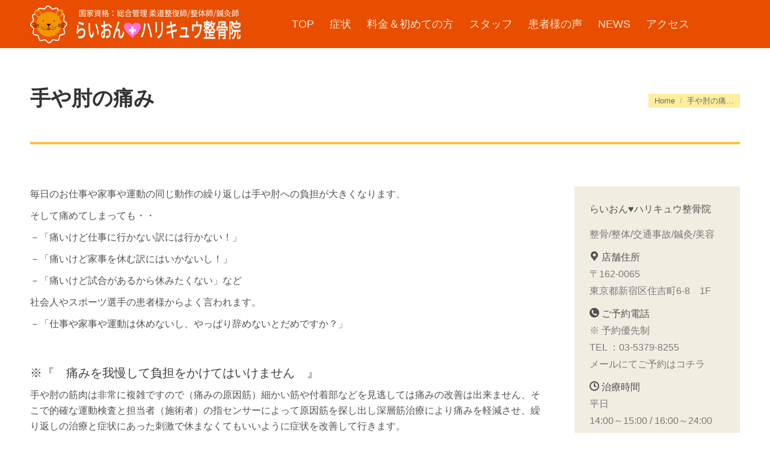

--- FILE ---
content_type: text/html; charset=UTF-8
request_url: https://lionseikotuin.com/%E6%89%8B%E3%82%84%E8%82%98%E3%81%AE%E7%97%9B%E3%81%BF/
body_size: 7290
content:
<!DOCTYPE html> <!--[if !(IE 6) | !(IE 7) | !(IE 8)  ]><!--><html lang="ja" class="no-js"> <!--<![endif]--><head><meta charset="UTF-8" /><meta name="viewport" content="width=device-width, initial-scale=1, maximum-scale=1, user-scalable=0"><meta name="theme-color" content="#ea8900"/><link rel="profile" href="http://gmpg.org/xfn/11" /><link media="all" href="https://lionseikotuin.com/wp-content/cache/autoptimize/css/autoptimize_84f5129e86afeb856f5ea7097409d0a0.css" rel="stylesheet" /><title>新宿、曙橋で手、肘（ひじ）痛は、らいおんハリキュウ整骨院へ</title><meta name="description"  content="新宿、曙橋で手、肘（ひじ）痛上腕骨外側上顆炎,テニス肘は、らいおんハリキュウ整骨院へお越しください" /> <script type="application/ld+json" class="aioseop-schema">{"@context":"https://schema.org","@graph":[{"@type":"Organization","@id":"https://lionseikotuin.com/#organization","url":"https://lionseikotuin.com/","name":"","sameAs":[]},{"@type":"WebSite","@id":"https://lionseikotuin.com/#website","url":"https://lionseikotuin.com/","name":"","publisher":{"@id":"https://lionseikotuin.com/#organization"},"potentialAction":{"@type":"SearchAction","target":"https://lionseikotuin.com/?s={search_term_string}","query-input":"required name=search_term_string"}},{"@type":"WebPage","@id":"https://lionseikotuin.com/%e6%89%8b%e3%82%84%e8%82%98%e3%81%ae%e7%97%9b%e3%81%bf/#webpage","url":"https://lionseikotuin.com/%e6%89%8b%e3%82%84%e8%82%98%e3%81%ae%e7%97%9b%e3%81%bf/","inLanguage":"ja","name":"手や肘の痛み","isPartOf":{"@id":"https://lionseikotuin.com/#website"},"breadcrumb":{"@id":"https://lionseikotuin.com/%e6%89%8b%e3%82%84%e8%82%98%e3%81%ae%e7%97%9b%e3%81%bf/#breadcrumblist"},"description":"新宿、曙橋で手、肘（ひじ）痛上腕骨外側上顆炎,テニス肘は、らいおんハリキュウ整骨院へお越しください","datePublished":"2020-12-17T20:30:27+09:00","dateModified":"2021-03-23T09:49:12+09:00"},{"@type":"BreadcrumbList","@id":"https://lionseikotuin.com/%e6%89%8b%e3%82%84%e8%82%98%e3%81%ae%e7%97%9b%e3%81%bf/#breadcrumblist","itemListElement":[{"@type":"ListItem","position":1,"item":{"@type":"WebPage","@id":"https://lionseikotuin.com/","url":"https://lionseikotuin.com/","name":"曙橋の整骨院・整体院は、らいおんハリキュウ整骨院"}},{"@type":"ListItem","position":2,"item":{"@type":"WebPage","@id":"https://lionseikotuin.com/%e6%89%8b%e3%82%84%e8%82%98%e3%81%ae%e7%97%9b%e3%81%bf/","url":"https://lionseikotuin.com/%e6%89%8b%e3%82%84%e8%82%98%e3%81%ae%e7%97%9b%e3%81%bf/","name":"手や肘の痛み"}}]}]}</script> <link rel="canonical" href="https://lionseikotuin.com/手や肘の痛み/" /> <script async src="https://www.google-analytics.com/analytics.js"></script> <link rel="alternate" type="application/rss+xml" title=" &raquo; フィード" href="https://lionseikotuin.com/feed/" /><link rel="alternate" type="application/rss+xml" title=" &raquo; コメントフィード" href="https://lionseikotuin.com/comments/feed/" /><link rel='stylesheet' id='dashicons-css'  href='https://lionseikotuin.com/wp-includes/css/dashicons.min.css?ver=5.6.16' type='text/css' media='all' /><link rel='stylesheet' id='the7-icomoon-elegent-line-icons-32x32-css'  href='https://lionseikotuin.com/wp-content/cache/autoptimize/css/autoptimize_single_9dee603272c24b54f9144d189edc5577.css?ver=5.6.16' type='text/css' media='all' /><link rel='stylesheet' id='the7-icomoon-free-social-contact-16x16-css'  href='https://lionseikotuin.com/wp-content/cache/autoptimize/css/autoptimize_single_c0a4dea59c664f3f926fa4c2ba3b35f7.css?ver=5.6.16' type='text/css' media='all' /><link rel='stylesheet' id='the7-icomoon-numbers-32x32-css'  href='https://lionseikotuin.com/wp-content/cache/autoptimize/css/autoptimize_single_13cabc23c350bb5793b525133b60caad.css?ver=5.6.16' type='text/css' media='all' /><link rel='stylesheet' id='dt-custom-css'  href='https://lionseikotuin.com/wp-content/cache/autoptimize/css/autoptimize_single_2a3f4f65fae546d70c45b7d8786ef69b.css?ver=88bb1448e88e' type='text/css' media='all' /><link rel='stylesheet' id='dt-media-css'  href='https://lionseikotuin.com/wp-content/cache/autoptimize/css/autoptimize_single_95780b08f346625ac689dd3bb5df9833.css?ver=88bb1448e88e' type='text/css' media='all' /><link rel='stylesheet' id='the7-mega-menu-css'  href='https://lionseikotuin.com/wp-content/cache/autoptimize/css/autoptimize_single_cd9ffb5d8d68c52708ebbfcd32b7e510.css?ver=88bb1448e88e' type='text/css' media='all' /><link rel='stylesheet' id='the7-elements-albums-portfolio-css'  href='https://lionseikotuin.com/wp-content/cache/autoptimize/css/autoptimize_single_85bbfa6ab7cb8efff8b466913ac9df13.css?ver=88bb1448e88e' type='text/css' media='all' /><link rel='stylesheet' id='the7-elements-css'  href='https://lionseikotuin.com/wp-content/cache/autoptimize/css/autoptimize_single_38275b819d5a077465d974ba71f14b7c.css?ver=88bb1448e88e' type='text/css' media='all' /> <script type='text/javascript' src='https://lionseikotuin.com/wp-includes/js/jquery/jquery.min.js?ver=3.5.1' id='jquery-core-js'></script> <link rel="https://api.w.org/" href="https://lionseikotuin.com/wp-json/" /><link rel="alternate" type="application/json" href="https://lionseikotuin.com/wp-json/wp/v2/pages/57363" /><link rel="EditURI" type="application/rsd+xml" title="RSD" href="https://lionseikotuin.com/xmlrpc.php?rsd" /><link rel="wlwmanifest" type="application/wlwmanifest+xml" href="https://lionseikotuin.com/wp-includes/wlwmanifest.xml" /><meta name="generator" content="WordPress 5.6.16" /><link rel='shortlink' href='https://lionseikotuin.com/?p=57363' /><link rel="alternate" type="application/json+oembed" href="https://lionseikotuin.com/wp-json/oembed/1.0/embed?url=https%3A%2F%2Flionseikotuin.com%2F%25e6%2589%258b%25e3%2582%2584%25e8%2582%2598%25e3%2581%25ae%25e7%2597%259b%25e3%2581%25bf%2F" /><link rel="alternate" type="text/xml+oembed" href="https://lionseikotuin.com/wp-json/oembed/1.0/embed?url=https%3A%2F%2Flionseikotuin.com%2F%25e6%2589%258b%25e3%2582%2584%25e8%2582%2598%25e3%2581%25ae%25e7%2597%259b%25e3%2581%25bf%2F&#038;format=xml" /><meta name="viewport" content="initial-scale=1, viewport-fit=cover"><meta name="generator" content="Powered by WPBakery Page Builder - drag and drop page builder for WordPress."/><link rel="icon" href="https://lionseikotuin.com/wp-content/uploads/2020/12/fabikon-2-1.ico" type="image/x-icon" sizes="16x16"/><link rel="icon" href="https://lionseikotuin.com/wp-content/uploads/2020/12/fabikon-2-1.ico" type="image/x-icon" sizes="32x32"/><noscript><style>.wpb_animate_when_almost_visible { opacity: 1; }</style></noscript></head><body class="page-template-default page page-id-57363 wp-embed-responsive the7-core-ver-2.5.5.1 dt-responsive-on right-mobile-menu-close-icon ouside-menu-close-icon mobile-hamburger-close-bg-enable mobile-hamburger-close-bg-hover-enable  fade-medium-mobile-menu-close-icon fade-medium-menu-close-icon srcset-enabled btn-flat custom-btn-color custom-btn-hover-color phantom-sticky phantom-disable-decoration phantom-custom-logo-on sticky-mobile-header top-header first-switch-logo-left first-switch-menu-right second-switch-logo-left second-switch-menu-right right-mobile-menu layzr-loading-on no-avatars popup-message-style dt-fa-compatibility the7-ver-9.5.1.1 wpb-js-composer js-comp-ver-6.5.0 vc_responsive"><div id="load" class="ring-loader"><div class="load-wrap"></div></div><div id="page" > <a class="skip-link screen-reader-text" href="#content">Skip to content</a><div class="masthead inline-header center shadow-mobile-header-decoration x-move-mobile-icon mobile-right-caption show-sub-menu-on-hover"  role="banner"><div class="top-bar top-bar-empty top-bar-line-hide"><div class="top-bar-bg" ></div><div class="mini-widgets left-widgets"></div><div class="mini-widgets right-widgets"></div></div><header class="header-bar"><div class="branding"><div id="site-title" class="assistive-text"></div><div id="site-description" class="assistive-text"></div> <a class="" href="https://lionseikotuin.com/"><noscript><img class=" preload-me" src="https://lionseikotuin.com/wp-content/uploads/2021/01/g2809lionseikotu.png" srcset="https://lionseikotuin.com/wp-content/uploads/2021/01/g2809lionseikotu.png 350w, https://lionseikotuin.com/wp-content/uploads/2021/01/g2809lionseikotu.png 350w" width="350" height="63"   sizes="350px" alt="" /></noscript><img class="lazyload  preload-me" src='data:image/svg+xml,%3Csvg%20xmlns=%22http://www.w3.org/2000/svg%22%20viewBox=%220%200%20350%2063%22%3E%3C/svg%3E' data-src="https://lionseikotuin.com/wp-content/uploads/2021/01/g2809lionseikotu.png" data-srcset="https://lionseikotuin.com/wp-content/uploads/2021/01/g2809lionseikotu.png 350w, https://lionseikotuin.com/wp-content/uploads/2021/01/g2809lionseikotu.png 350w" width="350" height="63"   data-sizes="350px" alt="" /></a></div><ul id="primary-menu" class="main-nav underline-decoration upwards-line" role="menubar"><li class="menu-item menu-item-type-post_type menu-item-object-page menu-item-home menu-item-57318 first" role="presentation"><a href='https://lionseikotuin.com/' data-level='1' role="menuitem"><span class="menu-item-text"><span class="menu-text">TOP</span></span></a></li><li class="menu-item menu-item-type-post_type menu-item-object-page menu-item-57512" role="presentation"><a href='https://lionseikotuin.com/%e7%97%87%e4%be%8b/' data-level='1' role="menuitem"><span class="menu-item-text"><span class="menu-text">症状</span></span></a></li><li class="menu-item menu-item-type-post_type menu-item-object-page menu-item-57507" role="presentation"><a href='https://lionseikotuin.com/%e5%88%9d%e3%82%81%e3%81%a6%e3%81%ae%e6%96%b9/' data-level='1' role="menuitem"><span class="menu-item-text"><span class="menu-text">料金＆初めての方</span></span></a></li><li class="menu-item menu-item-type-post_type menu-item-object-page menu-item-57473" role="presentation"><a href='https://lionseikotuin.com/%e9%99%a2%e9%95%b7%e7%b4%b9%e4%bb%8b/' data-level='1' role="menuitem"><span class="menu-item-text"><span class="menu-text">スタッフ</span></span></a></li><li class="menu-item menu-item-type-post_type menu-item-object-page menu-item-57320" role="presentation"><a href='https://lionseikotuin.com/%e6%82%a3%e8%80%85%e6%a7%98%e3%81%ae%e5%a3%b0/' data-level='1' role="menuitem"><span class="menu-item-text"><span class="menu-text">患者様の声</span></span></a></li><li class="menu-item menu-item-type-post_type menu-item-object-page menu-item-57321" role="presentation"><a href='https://lionseikotuin.com/news/' data-level='1' role="menuitem"><span class="menu-item-text"><span class="menu-text">NEWS</span></span></a></li><li class="menu-item menu-item-type-post_type menu-item-object-page menu-item-57468" role="presentation"><a href='https://lionseikotuin.com/%e3%82%a2%e3%82%af%e3%82%bb%e3%82%b9/' data-level='1' role="menuitem"><span class="menu-item-text"><span class="menu-text">アクセス</span></span></a></li></ul></header></div><div class="dt-mobile-header mobile-menu-show-divider"><div class="dt-close-mobile-menu-icon"><div class="close-line-wrap"><span class="close-line"></span><span class="close-line"></span><span class="close-line"></span></div></div><ul id="mobile-menu" class="mobile-main-nav" role="menubar"><li class="menu-item menu-item-type-post_type menu-item-object-page menu-item-home menu-item-57318 first" role="presentation"><a href='https://lionseikotuin.com/' data-level='1' role="menuitem"><span class="menu-item-text"><span class="menu-text">TOP</span></span></a></li><li class="menu-item menu-item-type-post_type menu-item-object-page menu-item-57512" role="presentation"><a href='https://lionseikotuin.com/%e7%97%87%e4%be%8b/' data-level='1' role="menuitem"><span class="menu-item-text"><span class="menu-text">症状</span></span></a></li><li class="menu-item menu-item-type-post_type menu-item-object-page menu-item-57507" role="presentation"><a href='https://lionseikotuin.com/%e5%88%9d%e3%82%81%e3%81%a6%e3%81%ae%e6%96%b9/' data-level='1' role="menuitem"><span class="menu-item-text"><span class="menu-text">料金＆初めての方</span></span></a></li><li class="menu-item menu-item-type-post_type menu-item-object-page menu-item-57473" role="presentation"><a href='https://lionseikotuin.com/%e9%99%a2%e9%95%b7%e7%b4%b9%e4%bb%8b/' data-level='1' role="menuitem"><span class="menu-item-text"><span class="menu-text">スタッフ</span></span></a></li><li class="menu-item menu-item-type-post_type menu-item-object-page menu-item-57320" role="presentation"><a href='https://lionseikotuin.com/%e6%82%a3%e8%80%85%e6%a7%98%e3%81%ae%e5%a3%b0/' data-level='1' role="menuitem"><span class="menu-item-text"><span class="menu-text">患者様の声</span></span></a></li><li class="menu-item menu-item-type-post_type menu-item-object-page menu-item-57321" role="presentation"><a href='https://lionseikotuin.com/news/' data-level='1' role="menuitem"><span class="menu-item-text"><span class="menu-text">NEWS</span></span></a></li><li class="menu-item menu-item-type-post_type menu-item-object-page menu-item-57468" role="presentation"><a href='https://lionseikotuin.com/%e3%82%a2%e3%82%af%e3%82%bb%e3%82%b9/' data-level='1' role="menuitem"><span class="menu-item-text"><span class="menu-text">アクセス</span></span></a></li></ul><div class='mobile-mini-widgets-in-menu'></div></div><div class="page-title title-left breadcrumbs-bg page-title-responsive-enabled" data-prlx-speed="0.5"><div class="wf-wrap"><div class="page-title-head hgroup"><h1 >手や肘の痛み</h1></div><div class="page-title-breadcrumbs"><div class="assistive-text">You are here:</div><ol class="breadcrumbs text-small" itemscope itemtype="https://schema.org/BreadcrumbList"><li itemprop="itemListElement" itemscope itemtype="https://schema.org/ListItem"><a itemprop="item" href="https://lionseikotuin.com/" title=""><span itemprop="name">Home</span></a><meta itemprop="position" content="1" /></li><li class="current" itemprop="itemListElement" itemscope itemtype="https://schema.org/ListItem"><span itemprop="name">手や肘の痛&hellip;</span><meta itemprop="position" content="2" /></li></ol></div></div></div><div id="main" class="sidebar-right sidebar-divider-off"><div class="main-gradient"></div><div class="wf-wrap"><div class="wf-container-main"><div id="content" class="content" role="main"><div class="vc_row wpb_row vc_row-fluid"><div class="wpb_column vc_column_container vc_col-sm-12"><div class="vc_column-inner"><div class="wpb_wrapper"><div class="wpb_text_column wpb_content_element " ><div class="wpb_wrapper"><p>毎日のお仕事や家事や運動の同じ動作の繰り返しは手や肘への負担が大きくなります、</p><p>そして痛めてしまっても・・</p><p>－「痛いけど仕事に行かない訳には行かない！」</p><p>－「痛いけど家事を休む訳にはいかないし！」</p><p>－「痛いけど試合があるから休みたくない」など</p><p>社会人やスポーツ選手の患者様からよく言われます。</p><p>－「仕事や家事や運動は休めないし、やっぱり辞めないとだめですか？」</p></div></div></div></div></div></div><div class="vc_row wpb_row vc_row-fluid"><div class="wpb_column vc_column_container vc_col-sm-12"><div class="vc_column-inner"><div class="wpb_wrapper"><div class="wpb_text_column wpb_content_element  vc_custom_1608237326329" ><div class="wpb_wrapper"><h4>※『　痛みを我慢して負担をかけてはいけません　』</h4><p>手や肘の筋肉は非常に複雑ですので（痛みの原因筋）細かい筋や付着部などを見逃しては痛みの改善は出来ません、そこで的確な運動検査と担当者（施術者）の指センサーによって原因筋を探し出し深層筋治療により痛みを軽減させ、繰り返しの治療と症状にあった刺激で休まなくてもいいように症状を改善して行きます。</p></div></div></div></div></div></div><div class="vc_row wpb_row vc_row-fluid"><div class="wpb_column vc_column_container vc_col-sm-12"><div class="vc_column-inner"><div class="wpb_wrapper"><div class="wpb_text_column wpb_content_element  vc_custom_1608237303908" ><div class="wpb_wrapper"><h3 id="creive">手や肘の構造は非常に複雑です！</h3><p>何故かというと力強い動きの働きと繊細で細かい動きなどをする働きがあるため大小多数の筋肉が複雑に重なり合い協力しながら動作を行っております、そのために仕事、家事、運動などの日常動作や無理のない繰り返しの動作などでも痛めてしまうのです。</p><p>例）パソコン作業などでは長橈側手根伸筋、短橈側手根伸筋、総指伸筋が大活躍で肘から指に走る筋肉で細かい指手の作業を肘からしっかりサポートします（他の筋も働きます）</p><p>先ほどお話ししたように複雑で細かいでしょう。</p></div></div></div></div></div></div><div class="vc_row wpb_row vc_row-fluid"><div class="wpb_column vc_column_container vc_col-sm-12"><div class="vc_column-inner"><div class="wpb_wrapper"><div class="wpb_text_column wpb_content_element  vc_custom_1616492950019" ><div class="wpb_wrapper"><h3 id="creive">新宿曙橋らいおん<span style="color: #ff00ff;">&#x2665;</span>ハリキュウ整骨院の治療法</h3><p>医学的・科学的根拠に基づいた知識と技術、そして最新技術の深層筋療法により痛みを訴えて来られた患者様の原因筋（筋硬結）を緩めていき循環を改善していくことにより痛みを軽減、消失を目指して成果を挙げています。</p></div></div></div></div></div></div></div><aside id="sidebar" class="sidebar bg-under-widget"><div class="sidebar-content widget-divider-off"><section id="presscore-contact-info-widget-4" class="widget widget_presscore-contact-info-widget"><div class="widget-title">らいおん♥ハリキュウ整骨院</div><div class="widget-info">整骨/整体/交通事故/鍼灸/美容</div><ul class="contact-info"><li><span class="color-primary"><i class="icomoon-the7-font-the7-map-02" style="color: #515151"></i> 店舗住所</span><br />〒162-0065</br> 東京都新宿区住吉町6-8　1F</li><li><span class="color-primary"><i class="icomoon-the7-font-the7-phone-04" style="color: #515151"></i> ご予約電話</span><br />※ 予約優先制</br> TEL ：<a href="tel:03-5379-8255">03-5379-8255</a></br> メールにてご予約はコチラ</li><li><span class="color-primary"><i class="icomoon-the7-font-the7-clock-01" style="color: #515151"></i> 治療時間</span><br />平日</br> 14:00～15:00 / 16:00～24:00</br> 土・日・祝</br> 15:00～20:00</li><li><span class="color-primary">* 休診日</span><br /><a href="https://lionseikotuin.com/%e3%82%a2%e3%82%af%e3%82%bb%e3%82%b9/">※休診日はコチラ</a></li></ul></section></div></aside></div></div></div><footer id="footer" class="footer solid-bg"><div class="wf-wrap"><div class="wf-container-footer"><div class="wf-container"><section id="presscore-contact-info-widget-5" class="widget widget_presscore-contact-info-widget wf-cell wf-1-4"><div class="widget-title">らいおん♥ハリキュウ整骨院</div><ul class="contact-info"><li><span class="color-primary"><i class="icomoon-the7-font-the7-map-02" style="color: #ffffff"></i> 住所</span><br />〒162-0065</br> 東京都新宿区住吉町6-8　1F</li><li><span class="color-primary"><i class="icomoon-the7-font-the7-phone-04" style="color: #ffffff"></i> TEL　※ 予約優先制</span><br /><a href="tel:03-5379-8255">03-5379-8255</a></li><li><span class="color-primary"><i class="icomoon-the7-font-the7-clock-01" style="color: #ffffff"></i> 治療時間</span><br />* 平日
14:00～15:00 / 16:00～24:00  * 土・日・祝
15:00～20:00</li><li><span class="color-primary">● 休診日</span><br />* 不定休</br> <a href="https://lionseikotuin.com/%e3%82%a2%e3%82%af%e3%82%bb%e3%82%b9/">休日と予約の詳細はコチラ</a></li></ul></section><section id="text-3" class="widget widget_text wf-cell wf-1-4"><div class="widget-title">近隣アクセス駅</div><div class="textwidget"><p>曙橋駅　　　　　徒歩 25秒<br /> 牛込柳町駅　　　徒歩 9分<br /> 若松河田駅　　　徒歩12分<br /> 四谷三丁目駅　　徒歩 7分<br /> 四ツ谷駅　　　　徒歩14分<br /> 新宿御苑駅　　　徒歩14分<br /> 新宿三丁目駅　　徒歩18分</p><p>■ <a href="https://lionseikotuin.com/%e6%b1%82%e4%ba%ba%e6%83%85%e5%a0%b1/">求人情報はコチラから</a></p></div></section><section id="text-5" class="widget widget_text wf-cell wf-2-4"><div class="textwidget"><p><iframe style="border: 0;" src="https://www.google.com/maps/embed?pb=!1m18!1m12!1m3!1d3240.360814529426!2d139.71929711553526!3d35.692737636947705!2m3!1f0!2f0!3f0!3m2!1i1024!2i768!4f13.1!3m3!1m2!1s0x60188cee261098c5%3A0xf6f572b9e7c9f777!2z44KJ44GE44GK44KT44OP44Oq44Kt44Ol44Km5pW06aqo6Zmi!5e0!3m2!1sja!2sjp!4v1645582674230!5m2!1sja!2sjp" width="100%" height="400px" allowfullscreen="allowfullscreen"></iframe></p></div></section></div></div></div><div id="bottom-bar" class="logo-left" role="contentinfo"><div class="wf-wrap"><div class="wf-container-bottom"><div class="wf-float-left"> © らいおん整骨院 / らいおんはりきゅう院</div><div class="wf-float-right"><div class="bottom-text-block"><p><a href="https://lionseikotuin.com/">東京都新宿区曙橋・若松河田・牛込柳町のらいおんハリキュウ整骨院(整体・鍼灸)</a></p></div></div></div></div></div></footer> <a href="#" class="scroll-top"><span class="screen-reader-text">Go to Top</span></a></div><div id="fixed-bottom-menu"><div class="fixed-bottom-menu-container"><div class="fixed-bottom-menu-item"> <a href="tel:03-5379-8255"> <span class="dashicons dashicons-phone"></span> <br> <span class="fixed-bottom-menu-text">電話</span> </a></div><div class="fixed-bottom-menu-item"> <a href="https://lionseikotuin.com/%e5%88%9d%e3%82%81%e3%81%a6%e3%81%ae%e6%96%b9/"> <span class="dashicons dashicons-search"></span> <br> <span class="fixed-bottom-menu-text">料金</span> </a></div><div class="fixed-bottom-menu-item"> <a href="https://lionseikotuin.com/%e3%82%a2%e3%82%af%e3%82%bb%e3%82%b9/"> <span class="dashicons dashicons-location"></span> <br> <span class="fixed-bottom-menu-text">アクセス</span> </a></div></div></div> <script type="text/html" id="wpb-modifications"></script><noscript><style>.lazyload{display:none;}</style></noscript><script data-noptimize="1">window.lazySizesConfig=window.lazySizesConfig||{};window.lazySizesConfig.loadMode=1;</script><script async data-noptimize="1" src='https://lionseikotuin.com/wp-content/plugins/autoptimize/classes/external/js/lazysizes.min.js?ao_version=2.8.1'></script> <div class="pswp" tabindex="-1" role="dialog" aria-hidden="true"><div class="pswp__bg"></div><div class="pswp__scroll-wrap"><div class="pswp__container"><div class="pswp__item"></div><div class="pswp__item"></div><div class="pswp__item"></div></div><div class="pswp__ui pswp__ui--hidden"><div class="pswp__top-bar"><div class="pswp__counter"></div> <button class="pswp__button pswp__button--close" title="Close (Esc)" aria-label="Close (Esc)"></button> <button class="pswp__button pswp__button--share" title="Share" aria-label="Share"></button> <button class="pswp__button pswp__button--fs" title="Toggle fullscreen" aria-label="Toggle fullscreen"></button> <button class="pswp__button pswp__button--zoom" title="Zoom in/out" aria-label="Zoom in/out"></button><div class="pswp__preloader"><div class="pswp__preloader__icn"><div class="pswp__preloader__cut"><div class="pswp__preloader__donut"></div></div></div></div></div><div class="pswp__share-modal pswp__share-modal--hidden pswp__single-tap"><div class="pswp__share-tooltip"></div></div> <button class="pswp__button pswp__button--arrow--left" title="Previous (arrow left)" aria-label="Previous (arrow left)"> </button> <button class="pswp__button pswp__button--arrow--right" title="Next (arrow right)" aria-label="Next (arrow right)"> </button><div class="pswp__caption"><div class="pswp__caption__center"></div></div></div></div></div> <script defer src="https://lionseikotuin.com/wp-content/cache/autoptimize/js/autoptimize_b130bc6ea01dcc50c9a7efce8e30d321.js"></script></body></html>

--- FILE ---
content_type: text/css
request_url: https://lionseikotuin.com/wp-content/cache/autoptimize/css/autoptimize_single_c0a4dea59c664f3f926fa4c2ba3b35f7.css?ver=5.6.16
body_size: 1188
content:
@font-face{font-family:'icomoon-free-social-contact-16x16';src:url(//lionseikotuin.com/wp-content/uploads/smile_fonts/icomoon-free-social-contact-16x16/icomoon-free-social-contact-16x16.eot?jg5nsu);src:url(//lionseikotuin.com/wp-content/uploads/smile_fonts/icomoon-free-social-contact-16x16/icomoon-free-social-contact-16x16.eot?jg5nsu#iefix) format('embedded-opentype'),url(//lionseikotuin.com/wp-content/uploads/smile_fonts/icomoon-free-social-contact-16x16/icomoon-free-social-contact-16x16.ttf?jg5nsu) format('truetype'),url(//lionseikotuin.com/wp-content/uploads/smile_fonts/icomoon-free-social-contact-16x16/icomoon-free-social-contact-16x16.woff?jg5nsu) format('woff'),url(//lionseikotuin.com/wp-content/uploads/smile_fonts/icomoon-free-social-contact-16x16/icomoon-free-social-contact-16x16.svg?jg5nsu#icomoon-free-social-contact-16x16) format('svg');font-weight:400;font-style:normal}[class^=icomoon-free-social-contact-16x16-],[class*=" icomoon-free-social-contact-16x16-"]{font-family:'icomoon-free-social-contact-16x16' !important;speak:none;font-style:normal;font-weight:400;font-variant:normal;text-transform:none;line-height:1;-webkit-font-smoothing:antialiased;-moz-osx-font-smoothing:grayscale}.icomoon-free-social-contact-16x16-home:before{content:"\e93e"}.icomoon-free-social-contact-16x16-home2:before{content:"\e93f"}.icomoon-free-social-contact-16x16-home3:before{content:"\e940"}.icomoon-free-social-contact-16x16-pencil:before{content:"\e941"}.icomoon-free-social-contact-16x16-pencil2:before{content:"\e93d"}.icomoon-free-social-contact-16x16-pen:before{content:"\e93c"}.icomoon-free-social-contact-16x16-music:before{content:"\e942"}.icomoon-free-social-contact-16x16-phone:before{content:"\e939"}.icomoon-free-social-contact-16x16-envelop:before{content:"\e943"}.icomoon-free-social-contact-16x16-location:before{content:"\e935"}.icomoon-free-social-contact-16x16-location2:before{content:"\e937"}.icomoon-free-social-contact-16x16-history:before{content:"\e944"}.icomoon-free-social-contact-16x16-clock:before{content:"\e945"}.icomoon-free-social-contact-16x16-clock2:before{content:"\e938"}.icomoon-free-social-contact-16x16-mobile:before{content:"\e93b"}.icomoon-free-social-contact-16x16-mobile2:before{content:"\e93a"}.icomoon-free-social-contact-16x16-bubble:before{content:"\e946"}.icomoon-free-social-contact-16x16-bubble2:before{content:"\e936"}.icomoon-free-social-contact-16x16-mail:before{content:"\e906"}.icomoon-free-social-contact-16x16-mail2:before{content:"\e9a7"}.icomoon-free-social-contact-16x16-mail3:before{content:"\e947"}.icomoon-free-social-contact-16x16-mail4:before{content:"\e9a8"}.icomoon-free-social-contact-16x16-amazon:before{content:"\e948"}.icomoon-free-social-contact-16x16-google:before{content:"\e907"}.icomoon-free-social-contact-16x16-google2:before{content:"\e908"}.icomoon-free-social-contact-16x16-google3:before{content:"\e949"}.icomoon-free-social-contact-16x16-google-plus:before{content:"\e909"}.icomoon-free-social-contact-16x16-google-plus2:before{content:"\e90a"}.icomoon-free-social-contact-16x16-google-plus3:before{content:"\e90b"}.icomoon-free-social-contact-16x16-hangouts:before{content:"\e94a"}.icomoon-free-social-contact-16x16-google-drive:before{content:"\e90c"}.icomoon-free-social-contact-16x16-facebook:before{content:"\e900"}.icomoon-free-social-contact-16x16-facebook2:before{content:"\e90d"}.icomoon-free-social-contact-16x16-instagram:before{content:"\e90e"}.icomoon-free-social-contact-16x16-whatsapp:before{content:"\e90f"}.icomoon-free-social-contact-16x16-spotify:before{content:"\e94b"}.icomoon-free-social-contact-16x16-telegram:before{content:"\e94c"}.icomoon-free-social-contact-16x16-twitter:before{content:"\e901"}.icomoon-free-social-contact-16x16-vine:before{content:"\e94d"}.icomoon-free-social-contact-16x16-vk:before{content:"\e910"}.icomoon-free-social-contact-16x16-renren:before{content:"\e94e"}.icomoon-free-social-contact-16x16-sina-weibo:before{content:"\e94f"}.icomoon-free-social-contact-16x16-rss:before{content:"\e950"}.icomoon-free-social-contact-16x16-rss2:before{content:"\e951"}.icomoon-free-social-contact-16x16-youtube:before{content:"\e911"}.icomoon-free-social-contact-16x16-twitch:before{content:"\e952"}.icomoon-free-social-contact-16x16-vimeo:before{content:"\e912"}.icomoon-free-social-contact-16x16-vimeo2:before{content:"\e913"}.icomoon-free-social-contact-16x16-lanyrd:before{content:"\e953"}.icomoon-free-social-contact-16x16-flickr:before{content:"\e914"}.icomoon-free-social-contact-16x16-flickr2:before{content:"\e915"}.icomoon-free-social-contact-16x16-flickr3:before{content:"\e916"}.icomoon-free-social-contact-16x16-flickr4:before{content:"\e917"}.icomoon-free-social-contact-16x16-dribbble:before{content:"\e918"}.icomoon-free-social-contact-16x16-behance:before{content:"\e919"}.icomoon-free-social-contact-16x16-behance2:before{content:"\e91a"}.icomoon-free-social-contact-16x16-deviantart:before{content:"\e954"}.icomoon-free-social-contact-16x16-500px:before{content:"\e955"}.icomoon-free-social-contact-16x16-steam:before{content:"\e91b"}.icomoon-free-social-contact-16x16-steam2:before{content:"\e956"}.icomoon-free-social-contact-16x16-dropbox:before{content:"\e91c"}.icomoon-free-social-contact-16x16-onedrive:before{content:"\e957"}.icomoon-free-social-contact-16x16-github:before{content:"\e91d"}.icomoon-free-social-contact-16x16-npm:before{content:"\e958"}.icomoon-free-social-contact-16x16-basecamp:before{content:"\e959"}.icomoon-free-social-contact-16x16-trello:before{content:"\e95a"}.icomoon-free-social-contact-16x16-wordpress:before{content:"\e95b"}.icomoon-free-social-contact-16x16-joomla:before{content:"\e95c"}.icomoon-free-social-contact-16x16-ello:before{content:"\e95d"}.icomoon-free-social-contact-16x16-blogger:before{content:"\e91e"}.icomoon-free-social-contact-16x16-blogger2:before{content:"\e91f"}.icomoon-free-social-contact-16x16-tumblr:before{content:"\e920"}.icomoon-free-social-contact-16x16-tumblr2:before{content:"\e921"}.icomoon-free-social-contact-16x16-yahoo:before{content:"\e922"}.icomoon-free-social-contact-16x16-yahoo2:before{content:"\e923"}.icomoon-free-social-contact-16x16-tux:before{content:"\e95e"}.icomoon-free-social-contact-16x16-appleinc:before{content:"\e902"}.icomoon-free-social-contact-16x16-android:before{content:"\e903"}.icomoon-free-social-contact-16x16-windows:before{content:"\e95f"}.icomoon-free-social-contact-16x16-windows8:before{content:"\e960"}.icomoon-free-social-contact-16x16-soundcloud:before{content:"\e961"}.icomoon-free-social-contact-16x16-soundcloud2:before{content:"\e924"}.icomoon-free-social-contact-16x16-skype:before{content:"\e904"}.icomoon-free-social-contact-16x16-reddit:before{content:"\e925"}.icomoon-free-social-contact-16x16-hackernews:before{content:"\e926"}.icomoon-free-social-contact-16x16-wikipedia:before{content:"\e962"}.icomoon-free-social-contact-16x16-linkedin:before{content:"\e927"}.icomoon-free-social-contact-16x16-linkedin2:before{content:"\e905"}.icomoon-free-social-contact-16x16-lastfm:before{content:"\e928"}.icomoon-free-social-contact-16x16-lastfm2:before{content:"\e929"}.icomoon-free-social-contact-16x16-delicious:before{content:"\e92a"}.icomoon-free-social-contact-16x16-stumbleupon:before{content:"\e92b"}.icomoon-free-social-contact-16x16-stumbleupon2:before{content:"\e92c"}.icomoon-free-social-contact-16x16-stackoverflow:before{content:"\e92d"}.icomoon-free-social-contact-16x16-pinterest:before{content:"\e92e"}.icomoon-free-social-contact-16x16-pinterest2:before{content:"\e92f"}.icomoon-free-social-contact-16x16-xing:before{content:"\e930"}.icomoon-free-social-contact-16x16-xing2:before{content:"\e931"}.icomoon-free-social-contact-16x16-flattr:before{content:"\e932"}.icomoon-free-social-contact-16x16-foursquare:before{content:"\e933"}.icomoon-free-social-contact-16x16-yelp:before{content:"\e934"}.icomoon-free-social-contact-16x16-paypal:before{content:"\e963"}.icomoon-free-social-contact-16x16-chrome:before{content:"\e964"}.icomoon-free-social-contact-16x16-firefox:before{content:"\e965"}.icomoon-free-social-contact-16x16-IE:before{content:"\e966"}.icomoon-free-social-contact-16x16-edge:before{content:"\e967"}.icomoon-free-social-contact-16x16-safari:before{content:"\e968"}.icomoon-free-social-contact-16x16-opera:before{content:"\e969"}.icomoon-free-social-contact-16x16-git:before{content:"\e96a"}.icomoon-free-social-contact-16x16-codepen:before{content:"\e96b"}.icomoon-free-social-contact-16x16-svg:before{content:"\e96c"}.icomoon-free-social-contact-16x16-IcoMoon:before{content:"\e96d"}

--- FILE ---
content_type: text/css
request_url: https://lionseikotuin.com/wp-content/cache/autoptimize/css/autoptimize_single_38275b819d5a077465d974ba71f14b7c.css?ver=88bb1448e88e
body_size: 1369
content:
.accent-bg-mixin{color:#fff;background-color:#ea8900}.accent-gradient .accent-bg-mixin{background:#ea8900;background:-webkit-linear-gradient();background:linear-gradient()}.solid-bg-mixin{background-color:#f5f5f5}.header-color{color:#3f3f3f}.dt-mega-parent .sidebar-content .widget .header-color{color:#333}#main .sidebar-content .header-color{color:#515151}.footer .header-color{color:#fff}.color-base-transparent{color:#7a7676}.sidebar-content .color-base-transparent{color:rgba(122,122,122,.5)}.footer .color-base-transparent{color:rgba(255,255,255,.5)}.outline-element-decoration .outline-decoration{-webkit-box-shadow:inset 0px 0px 0px 1px rgba(152,154,159,.3);box-shadow:inset 0px 0px 0px 1px rgba(152,154,159,.3)}.shadow-element-decoration .shadow-decoration{-webkit-box-shadow:0 6px 18px rgba(0,0,0,.1);box-shadow:0 6px 18px rgba(0,0,0,.1)}.testimonial-item:not(.testimonial-item-slider),.testimonial-item .ts-viewport,.bg-on.team-container,.dt-team-shortcode.content-bg-on .team-container{background-color:#f5f5f5}.outline-element-decoration .testimonial-item:not(.testimonial-item-slider),.outline-element-decoration .testimonial-item .ts-viewport,.outline-element-decoration .bg-on.team-container,.outline-element-decoration .dt-team-shortcode.content-bg-on .team-container{-webkit-box-shadow:inset 0px 0px 0px 1px rgba(152,154,159,.3);box-shadow:inset 0px 0px 0px 1px rgba(152,154,159,.3)}.shadow-element-decoration .testimonial-item:not(.testimonial-item-slider),.shadow-element-decoration .testimonial-item .ts-viewport,.shadow-element-decoration .bg-on.team-container,.shadow-element-decoration .dt-team-shortcode.content-bg-on .team-container{-webkit-box-shadow:0 6px 18px rgba(0,0,0,.1);box-shadow:0 6px 18px rgba(0,0,0,.1)}.dt-team-shortcode .team-content{font-size:16px;line-height:28px}.testimonial-item .testimonial-vcard .text-secondary,.testimonial-item .testimonial-vcard .text-primary,.testimonial-item .testimonial-vcard .text-primary *{color:#3f3f3f}.sidebar-content .testimonial-item .testimonial-vcard .text-secondary,.sidebar-content .testimonial-item .testimonial-vcard .text-primary,.sidebar-content .testimonial-item .testimonial-vcard .text-primary *{color:#515151}.footer .testimonial-item .testimonial-vcard .text-secondary,.footer .testimonial-item .testimonial-vcard .text-primary,.footer .testimonial-item .testimonial-vcard .text-primary *{color:#fff}.testimonial-item .testimonial-vcard a.text-primary:hover,.testimonial-item .testimonial-vcard a.text-primary:hover *{text-decoration:underline}.team-author p{color:#3f3f3f;font:400/"Noto Sans JP",Helvetica,Arial,Verdana,sans-serif;text-transform:none}.dt-team-shortcode .team-author p{font:400 16px/26px "Noto Sans JP",Helvetica,Arial,Verdana,sans-serif;text-transform:none;color:#ea8900}.accent-gradient .dt-team-shortcode .team-author p{background:-webkit-linear-gradient();color:transparent;-webkit-background-clip:text;background-clip:text}@media all and (-ms-high-contrast:none){.accent-gradient .dt-team-shortcode .team-author p{color:#ea8900}}.dt-mega-parent .sidebar-content .widget .team-author p{color:#333}.sidebar-content .team-author p{color:#515151}.footer .team-author p{color:#fff}.testimonial-vcard .text-secondary{color:#3f3f3f;font-size:14px;line-height:26px;font-weight:700}.dt-mega-parent .sidebar-content .widget .testimonial-vcard .text-secondary{color:#333}#main .sidebar-content .testimonial-vcard .text-secondary{color:#515151}.footer .testimonial-vcard .text-secondary{color:#fff}.dt-testimonials-shortcode .testimonial-vcard .text-secondary{font-size:16px;line-height:28px;font-weight:400;color:#ea8900}.accent-gradient .dt-testimonials-shortcode .testimonial-vcard .text-secondary{background:-webkit-linear-gradient();color:transparent;-webkit-background-clip:text;background-clip:text}@media all and (-ms-high-contrast:none){.accent-gradient .dt-testimonials-shortcode .testimonial-vcard .text-secondary{color:#ea8900}}.dt-testimonials-shortcode .more-link{color:#ea8900}.testimonial-vcard .text-primary{color:#3f3f3f;font-size:16px;line-height:28px;font-weight:700}.dt-mega-parent .sidebar-content .widget .testimonial-vcard .text-primary{color:#333}#main .sidebar-content .testimonial-vcard .text-primary{color:#515151}.footer .testimonial-vcard .text-primary{color:#fff}.testimonial-vcard .text-primary *{color:#3f3f3f}.dt-mega-parent .sidebar-content .widget .testimonial-vcard .text-primary *{color:#333}#main .sidebar-content .testimonial-vcard .text-primary *{color:#515151}.footer .testimonial-vcard .text-primary *{color:#fff}.dt-testimonials-shortcode .testimonial-vcard .text-primary{font:normal normal/"Noto Sans JP",Helvetica,Arial,Verdana,sans-serif}.team-author-name,.team-author-name a{color:#3f3f3f;font:normal normal/"Noto Sans JP",Helvetica,Arial,Verdana,sans-serif}.content .team-author-name a:hover{color:#ea8900}.accent-gradient .content .team-author-name a:hover{background:-webkit-linear-gradient();color:transparent;-webkit-background-clip:text;background-clip:text}@media all and (-ms-high-contrast:none){.accent-gradient .content .team-author-name a:hover{color:#ea8900}}.widget .team-author-name,.widget .team-author-name a{font:500/"Noto Sans JP",Helvetica,Arial,Verdana,sans-serif;text-transform:none;color:#3f3f3f}.dt-mega-parent .sidebar-content .widget .widget .team-author-name,.dt-mega-parent .sidebar-content .widget .widget .team-author-name a{color:#333}#main .sidebar-content .widget .team-author-name,#main .sidebar-content .widget .team-author-name a{color:#515151}.footer .widget .team-author-name,.footer .widget .team-author-name a{color:#fff}.team-author-name,.team-author-name a{color:#3f3f3f}.dt-mega-parent .sidebar-content .widget .team-author-name,.dt-mega-parent .sidebar-content .widget .team-author-name a{color:#333}#main .sidebar-content .team-author-name,#main .sidebar-content .team-author-name a{color:#515151}.footer .team-author-name,.footer .team-author-name a{color:#fff}.rsTitle{font:600/"Noto Sans JP",Helvetica,Arial,Verdana,sans-serif;text-transform:none}.rsDesc{font:600/"Noto Sans JP",Helvetica,Arial,Verdana,sans-serif;text-transform:none}@media screen and (max-width:1200px){.rsTitle{font:600/"Noto Sans JP",Helvetica,Arial,Verdana,sans-serif}.rsDesc{font:600/"Noto Sans JP",Helvetica,Arial,Verdana,sans-serif}}@media screen and (max-width:1024px){.rsTitle{font:600/"Noto Sans JP",Helvetica,Arial,Verdana,sans-serif}.rsDesc{font:500/"Noto Sans JP",Helvetica,Arial,Verdana,sans-serif}}@media screen and (max-width:800px){.rsTitle{font:500/"Noto Sans JP",Helvetica,Arial,Verdana,sans-serif}.rsDesc{font:400 16px/28px "Noto Sans JP",Helvetica,Arial,Verdana,sans-serif}}@media screen and (max-width:320px){.rsTitle{font:400 16px/28px "Noto Sans JP",Helvetica,Arial,Verdana,sans-serif}.rsDesc{display:none !important;font:400 16px/28px "Noto Sans JP",Helvetica,Arial,Verdana,sans-serif}}#main-slideshow .progress-spinner-left,#main-slideshow .progress-spinner-right{border-color:#ea8900 !important}.slider-content .owl-dot:not(.active):not(:hover),.slider-content .owl-dot:not(.active):hover{-webkit-box-shadow:inset 0 0 0 2px rgba(81,81,81,.35);box-shadow:inset 0 0 0 2px rgba(81,81,81,.35)}.slider-content .owl-dot.active{-webkit-box-shadow:inset 0 0 0 20px rgba(81,81,81,.35);box-shadow:inset 0 0 0 20px rgba(81,81,81,.35)}.dt-mega-parent .sidebar-content .widget .slider-content .owl-dot:not(.active):not(:hover),.dt-mega-parent .sidebar-content .widget .slider-content .owl-dot:not(.active):hover{-webkit-box-shadow:inset 0 0 0 2px rgba(51,51,51,.35);box-shadow:inset 0 0 0 2px rgba(51,51,51,.35)}.dt-mega-parent .sidebar-content .widget .slider-content .owl-dot.active{-webkit-box-shadow:inset 0 0 0 20px rgba(51,51,51,.35);box-shadow:inset 0 0 0 20px rgba(51,51,51,.35)}.sidebar .slider-content .owl-dot:not(.active):not(:hover),.sidebar .slider-content .owl-dot:not(.active):hover,.sidebar-content .slider-content .owl-dot:not(.active):not(:hover),.sidebar-content .slider-content .owl-dot:not(.active):hover{-webkit-box-shadow:inset 0 0 0 2px rgba(122,122,122,.35);box-shadow:inset 0 0 0 2px rgba(122,122,122,.35)}.sidebar .slider-content .owl-dot.active,.sidebar-content .slider-content .owl-dot.active{-webkit-box-shadow:inset 0 0 0 20px rgba(122,122,122,.35);box-shadow:inset 0 0 0 20px rgba(122,122,122,.35)}.footer .slider-content .owl-dot:not(.active):not(:hover),.footer .slider-content .owl-dot:not(.active):hover{-webkit-box-shadow:inset 0 0 0 2px rgba(255,255,255,.35);box-shadow:inset 0 0 0 2px rgba(255,255,255,.35)}.footer .slider-content .owl-dot.active{-webkit-box-shadow:inset 0 0 0 20px rgba(255,255,255,.35);box-shadow:inset 0 0 0 20px rgba(255,255,255,.35)}

--- FILE ---
content_type: text/plain
request_url: https://www.google-analytics.com/j/collect?v=1&_v=j102&a=1149361239&t=pageview&_s=1&dl=https%3A%2F%2Flionseikotuin.com%2F%25E6%2589%258B%25E3%2582%2584%25E8%2582%2598%25E3%2581%25AE%25E7%2597%259B%25E3%2581%25BF%2F&ul=en-us%40posix&dt=%E6%96%B0%E5%AE%BF%E3%80%81%E6%9B%99%E6%A9%8B%E3%81%A7%E6%89%8B%E3%80%81%E8%82%98%EF%BC%88%E3%81%B2%E3%81%98%EF%BC%89%E7%97%9B%E3%81%AF%E3%80%81%E3%82%89%E3%81%84%E3%81%8A%E3%82%93%E3%83%8F%E3%83%AA%E3%82%AD%E3%83%A5%E3%82%A6%E6%95%B4%E9%AA%A8%E9%99%A2%E3%81%B8&sr=1280x720&vp=1280x720&_u=KEBAAEABEAAAACAAI~&jid=1456685166&gjid=430471192&cid=1122841010.1769183325&tid=UA-55034641-1&_gid=768464727.1769183325&_r=1&_slc=1&z=980863764
body_size: -451
content:
2,cG-WFZE3ZH70W